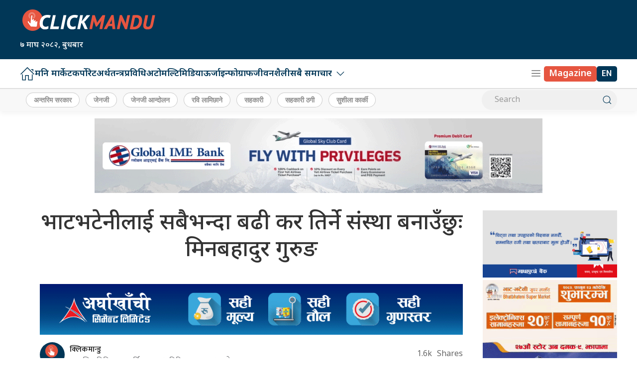

--- FILE ---
content_type: text/html; charset=UTF-8
request_url: https://clickmandu.com/2021/10/172146.html
body_size: 18211
content:
<!DOCTYPE html>
<html lang="en">

<head>
    <!-- Required meta tags -->
    <meta charset="utf-8">
    <meta property="fb:pages" content="737640319702735" />
    <meta name="viewport" content="width=device-width, initial-scale=1, shrink-to-fit=no">
    <meta name="description" content="Nepal's oldest leading online portal" />
    <meta name="twitter:card" content="summary_large_image" />
    <title>
        भाटभटेनीलाई सबैभन्दा बढी कर तिर्ने संस्था बनाउँछुः मिनबहादुर गुरुङ &laquo;         Clickmandu    </title>
    <meta name='robots' content='max-image-preview:large' />
	<style>img:is([sizes="auto" i], [sizes^="auto," i]) { contain-intrinsic-size: 3000px 1500px }</style>
	<link rel='dns-prefetch' href='//ajax.googleapis.com' />
<link rel='dns-prefetch' href='//stats.wp.com' />
<link rel='dns-prefetch' href='//fonts.googleapis.com' />
<link rel="alternate" type="application/rss+xml" title="Clickmandu &raquo; भाटभटेनीलाई सबैभन्दा बढी कर तिर्ने संस्था बनाउँछुः मिनबहादुर गुरुङ Comments Feed" href="https://clickmandu.com/2021/10/172146.html/feed" />
<meta property="fb:admins" content="changingmission"/><meta property="fb:app_id" content="1774296949456204"><meta property="og:title" content="भाटभटेनीलाई सबैभन्दा बढी कर तिर्ने संस्था बनाउँछुः मिनबहादुर गुरुङ"/><meta property="og:type" content="article"/><meta property="og:description" content="काठमाडौं । भाटभटेनी सुपरमार्केटलाई देशकै सबैभन्दा बढी कर तिर्ने संस्था बनाउने सञ्चालक मिनबहादुर गुरुङले बताएका छन् । बिहीबार नक्सालस्थित भाटभटेनी सुपरमार्केटको प्रांगणमा आयोजित क्यूआर कोड स्क्यान शुरुवातको कार्यक्रममा बोल्दै गुरुङले आफ्नो लक्ष्य भाटभटेनीलाई सबैभन्दा बढी कर तिर्ने संस्था बनाउनु रहेको बताए । ‘मेरो लक्ष्य सबैभन्दा कर तिर्ने र सबैभन्दा धेरै रोजगारी सिर्जना गर्ने संस्था बनाउनु [&hellip;]"/><meta property="og:url" content="https://clickmandu.com/2021/10/172146.html"/><meta property="og:site_name" content="Clickmandu"/><meta property="og:image" content="https://clickmandu.com/wp-content/uploads/2021/10/min-bahadur-gurung.jpg"/><script type="text/javascript">
/* <![CDATA[ */
window._wpemojiSettings = {"baseUrl":"https:\/\/s.w.org\/images\/core\/emoji\/16.0.1\/72x72\/","ext":".png","svgUrl":"https:\/\/s.w.org\/images\/core\/emoji\/16.0.1\/svg\/","svgExt":".svg","source":{"concatemoji":"https:\/\/clickmandu.com\/wp-includes\/js\/wp-emoji-release.min.js?ver=6.8.3"}};
/*! This file is auto-generated */
!function(s,n){var o,i,e;function c(e){try{var t={supportTests:e,timestamp:(new Date).valueOf()};sessionStorage.setItem(o,JSON.stringify(t))}catch(e){}}function p(e,t,n){e.clearRect(0,0,e.canvas.width,e.canvas.height),e.fillText(t,0,0);var t=new Uint32Array(e.getImageData(0,0,e.canvas.width,e.canvas.height).data),a=(e.clearRect(0,0,e.canvas.width,e.canvas.height),e.fillText(n,0,0),new Uint32Array(e.getImageData(0,0,e.canvas.width,e.canvas.height).data));return t.every(function(e,t){return e===a[t]})}function u(e,t){e.clearRect(0,0,e.canvas.width,e.canvas.height),e.fillText(t,0,0);for(var n=e.getImageData(16,16,1,1),a=0;a<n.data.length;a++)if(0!==n.data[a])return!1;return!0}function f(e,t,n,a){switch(t){case"flag":return n(e,"\ud83c\udff3\ufe0f\u200d\u26a7\ufe0f","\ud83c\udff3\ufe0f\u200b\u26a7\ufe0f")?!1:!n(e,"\ud83c\udde8\ud83c\uddf6","\ud83c\udde8\u200b\ud83c\uddf6")&&!n(e,"\ud83c\udff4\udb40\udc67\udb40\udc62\udb40\udc65\udb40\udc6e\udb40\udc67\udb40\udc7f","\ud83c\udff4\u200b\udb40\udc67\u200b\udb40\udc62\u200b\udb40\udc65\u200b\udb40\udc6e\u200b\udb40\udc67\u200b\udb40\udc7f");case"emoji":return!a(e,"\ud83e\udedf")}return!1}function g(e,t,n,a){var r="undefined"!=typeof WorkerGlobalScope&&self instanceof WorkerGlobalScope?new OffscreenCanvas(300,150):s.createElement("canvas"),o=r.getContext("2d",{willReadFrequently:!0}),i=(o.textBaseline="top",o.font="600 32px Arial",{});return e.forEach(function(e){i[e]=t(o,e,n,a)}),i}function t(e){var t=s.createElement("script");t.src=e,t.defer=!0,s.head.appendChild(t)}"undefined"!=typeof Promise&&(o="wpEmojiSettingsSupports",i=["flag","emoji"],n.supports={everything:!0,everythingExceptFlag:!0},e=new Promise(function(e){s.addEventListener("DOMContentLoaded",e,{once:!0})}),new Promise(function(t){var n=function(){try{var e=JSON.parse(sessionStorage.getItem(o));if("object"==typeof e&&"number"==typeof e.timestamp&&(new Date).valueOf()<e.timestamp+604800&&"object"==typeof e.supportTests)return e.supportTests}catch(e){}return null}();if(!n){if("undefined"!=typeof Worker&&"undefined"!=typeof OffscreenCanvas&&"undefined"!=typeof URL&&URL.createObjectURL&&"undefined"!=typeof Blob)try{var e="postMessage("+g.toString()+"("+[JSON.stringify(i),f.toString(),p.toString(),u.toString()].join(",")+"));",a=new Blob([e],{type:"text/javascript"}),r=new Worker(URL.createObjectURL(a),{name:"wpTestEmojiSupports"});return void(r.onmessage=function(e){c(n=e.data),r.terminate(),t(n)})}catch(e){}c(n=g(i,f,p,u))}t(n)}).then(function(e){for(var t in e)n.supports[t]=e[t],n.supports.everything=n.supports.everything&&n.supports[t],"flag"!==t&&(n.supports.everythingExceptFlag=n.supports.everythingExceptFlag&&n.supports[t]);n.supports.everythingExceptFlag=n.supports.everythingExceptFlag&&!n.supports.flag,n.DOMReady=!1,n.readyCallback=function(){n.DOMReady=!0}}).then(function(){return e}).then(function(){var e;n.supports.everything||(n.readyCallback(),(e=n.source||{}).concatemoji?t(e.concatemoji):e.wpemoji&&e.twemoji&&(t(e.twemoji),t(e.wpemoji)))}))}((window,document),window._wpemojiSettings);
/* ]]> */
</script>
<style id='wp-emoji-styles-inline-css' type='text/css'>

	img.wp-smiley, img.emoji {
		display: inline !important;
		border: none !important;
		box-shadow: none !important;
		height: 1em !important;
		width: 1em !important;
		margin: 0 0.07em !important;
		vertical-align: -0.1em !important;
		background: none !important;
		padding: 0 !important;
	}
</style>
<link rel='stylesheet' id='wp-block-library-css' href='https://clickmandu.com/wp-includes/css/dist/block-library/style.min.css?ver=6.8.3' type='text/css' media='all' />
<style id='classic-theme-styles-inline-css' type='text/css'>
/*! This file is auto-generated */
.wp-block-button__link{color:#fff;background-color:#32373c;border-radius:9999px;box-shadow:none;text-decoration:none;padding:calc(.667em + 2px) calc(1.333em + 2px);font-size:1.125em}.wp-block-file__button{background:#32373c;color:#fff;text-decoration:none}
</style>
<style id='co-authors-plus-coauthors-style-inline-css' type='text/css'>
.wp-block-co-authors-plus-coauthors.is-layout-flow [class*=wp-block-co-authors-plus]{display:inline}

</style>
<style id='co-authors-plus-avatar-style-inline-css' type='text/css'>
.wp-block-co-authors-plus-avatar :where(img){height:auto;max-width:100%;vertical-align:bottom}.wp-block-co-authors-plus-coauthors.is-layout-flow .wp-block-co-authors-plus-avatar :where(img){vertical-align:middle}.wp-block-co-authors-plus-avatar:is(.alignleft,.alignright){display:table}.wp-block-co-authors-plus-avatar.aligncenter{display:table;margin-inline:auto}

</style>
<style id='co-authors-plus-image-style-inline-css' type='text/css'>
.wp-block-co-authors-plus-image{margin-bottom:0}.wp-block-co-authors-plus-image :where(img){height:auto;max-width:100%;vertical-align:bottom}.wp-block-co-authors-plus-coauthors.is-layout-flow .wp-block-co-authors-plus-image :where(img){vertical-align:middle}.wp-block-co-authors-plus-image:is(.alignfull,.alignwide) :where(img){width:100%}.wp-block-co-authors-plus-image:is(.alignleft,.alignright){display:table}.wp-block-co-authors-plus-image.aligncenter{display:table;margin-inline:auto}

</style>
<style id='global-styles-inline-css' type='text/css'>
:root{--wp--preset--aspect-ratio--square: 1;--wp--preset--aspect-ratio--4-3: 4/3;--wp--preset--aspect-ratio--3-4: 3/4;--wp--preset--aspect-ratio--3-2: 3/2;--wp--preset--aspect-ratio--2-3: 2/3;--wp--preset--aspect-ratio--16-9: 16/9;--wp--preset--aspect-ratio--9-16: 9/16;--wp--preset--color--black: #000000;--wp--preset--color--cyan-bluish-gray: #abb8c3;--wp--preset--color--white: #ffffff;--wp--preset--color--pale-pink: #f78da7;--wp--preset--color--vivid-red: #cf2e2e;--wp--preset--color--luminous-vivid-orange: #ff6900;--wp--preset--color--luminous-vivid-amber: #fcb900;--wp--preset--color--light-green-cyan: #7bdcb5;--wp--preset--color--vivid-green-cyan: #00d084;--wp--preset--color--pale-cyan-blue: #8ed1fc;--wp--preset--color--vivid-cyan-blue: #0693e3;--wp--preset--color--vivid-purple: #9b51e0;--wp--preset--gradient--vivid-cyan-blue-to-vivid-purple: linear-gradient(135deg,rgba(6,147,227,1) 0%,rgb(155,81,224) 100%);--wp--preset--gradient--light-green-cyan-to-vivid-green-cyan: linear-gradient(135deg,rgb(122,220,180) 0%,rgb(0,208,130) 100%);--wp--preset--gradient--luminous-vivid-amber-to-luminous-vivid-orange: linear-gradient(135deg,rgba(252,185,0,1) 0%,rgba(255,105,0,1) 100%);--wp--preset--gradient--luminous-vivid-orange-to-vivid-red: linear-gradient(135deg,rgba(255,105,0,1) 0%,rgb(207,46,46) 100%);--wp--preset--gradient--very-light-gray-to-cyan-bluish-gray: linear-gradient(135deg,rgb(238,238,238) 0%,rgb(169,184,195) 100%);--wp--preset--gradient--cool-to-warm-spectrum: linear-gradient(135deg,rgb(74,234,220) 0%,rgb(151,120,209) 20%,rgb(207,42,186) 40%,rgb(238,44,130) 60%,rgb(251,105,98) 80%,rgb(254,248,76) 100%);--wp--preset--gradient--blush-light-purple: linear-gradient(135deg,rgb(255,206,236) 0%,rgb(152,150,240) 100%);--wp--preset--gradient--blush-bordeaux: linear-gradient(135deg,rgb(254,205,165) 0%,rgb(254,45,45) 50%,rgb(107,0,62) 100%);--wp--preset--gradient--luminous-dusk: linear-gradient(135deg,rgb(255,203,112) 0%,rgb(199,81,192) 50%,rgb(65,88,208) 100%);--wp--preset--gradient--pale-ocean: linear-gradient(135deg,rgb(255,245,203) 0%,rgb(182,227,212) 50%,rgb(51,167,181) 100%);--wp--preset--gradient--electric-grass: linear-gradient(135deg,rgb(202,248,128) 0%,rgb(113,206,126) 100%);--wp--preset--gradient--midnight: linear-gradient(135deg,rgb(2,3,129) 0%,rgb(40,116,252) 100%);--wp--preset--font-size--small: 13px;--wp--preset--font-size--medium: 20px;--wp--preset--font-size--large: 36px;--wp--preset--font-size--x-large: 42px;--wp--preset--spacing--20: 0.44rem;--wp--preset--spacing--30: 0.67rem;--wp--preset--spacing--40: 1rem;--wp--preset--spacing--50: 1.5rem;--wp--preset--spacing--60: 2.25rem;--wp--preset--spacing--70: 3.38rem;--wp--preset--spacing--80: 5.06rem;--wp--preset--shadow--natural: 6px 6px 9px rgba(0, 0, 0, 0.2);--wp--preset--shadow--deep: 12px 12px 50px rgba(0, 0, 0, 0.4);--wp--preset--shadow--sharp: 6px 6px 0px rgba(0, 0, 0, 0.2);--wp--preset--shadow--outlined: 6px 6px 0px -3px rgba(255, 255, 255, 1), 6px 6px rgba(0, 0, 0, 1);--wp--preset--shadow--crisp: 6px 6px 0px rgba(0, 0, 0, 1);}:where(.is-layout-flex){gap: 0.5em;}:where(.is-layout-grid){gap: 0.5em;}body .is-layout-flex{display: flex;}.is-layout-flex{flex-wrap: wrap;align-items: center;}.is-layout-flex > :is(*, div){margin: 0;}body .is-layout-grid{display: grid;}.is-layout-grid > :is(*, div){margin: 0;}:where(.wp-block-columns.is-layout-flex){gap: 2em;}:where(.wp-block-columns.is-layout-grid){gap: 2em;}:where(.wp-block-post-template.is-layout-flex){gap: 1.25em;}:where(.wp-block-post-template.is-layout-grid){gap: 1.25em;}.has-black-color{color: var(--wp--preset--color--black) !important;}.has-cyan-bluish-gray-color{color: var(--wp--preset--color--cyan-bluish-gray) !important;}.has-white-color{color: var(--wp--preset--color--white) !important;}.has-pale-pink-color{color: var(--wp--preset--color--pale-pink) !important;}.has-vivid-red-color{color: var(--wp--preset--color--vivid-red) !important;}.has-luminous-vivid-orange-color{color: var(--wp--preset--color--luminous-vivid-orange) !important;}.has-luminous-vivid-amber-color{color: var(--wp--preset--color--luminous-vivid-amber) !important;}.has-light-green-cyan-color{color: var(--wp--preset--color--light-green-cyan) !important;}.has-vivid-green-cyan-color{color: var(--wp--preset--color--vivid-green-cyan) !important;}.has-pale-cyan-blue-color{color: var(--wp--preset--color--pale-cyan-blue) !important;}.has-vivid-cyan-blue-color{color: var(--wp--preset--color--vivid-cyan-blue) !important;}.has-vivid-purple-color{color: var(--wp--preset--color--vivid-purple) !important;}.has-black-background-color{background-color: var(--wp--preset--color--black) !important;}.has-cyan-bluish-gray-background-color{background-color: var(--wp--preset--color--cyan-bluish-gray) !important;}.has-white-background-color{background-color: var(--wp--preset--color--white) !important;}.has-pale-pink-background-color{background-color: var(--wp--preset--color--pale-pink) !important;}.has-vivid-red-background-color{background-color: var(--wp--preset--color--vivid-red) !important;}.has-luminous-vivid-orange-background-color{background-color: var(--wp--preset--color--luminous-vivid-orange) !important;}.has-luminous-vivid-amber-background-color{background-color: var(--wp--preset--color--luminous-vivid-amber) !important;}.has-light-green-cyan-background-color{background-color: var(--wp--preset--color--light-green-cyan) !important;}.has-vivid-green-cyan-background-color{background-color: var(--wp--preset--color--vivid-green-cyan) !important;}.has-pale-cyan-blue-background-color{background-color: var(--wp--preset--color--pale-cyan-blue) !important;}.has-vivid-cyan-blue-background-color{background-color: var(--wp--preset--color--vivid-cyan-blue) !important;}.has-vivid-purple-background-color{background-color: var(--wp--preset--color--vivid-purple) !important;}.has-black-border-color{border-color: var(--wp--preset--color--black) !important;}.has-cyan-bluish-gray-border-color{border-color: var(--wp--preset--color--cyan-bluish-gray) !important;}.has-white-border-color{border-color: var(--wp--preset--color--white) !important;}.has-pale-pink-border-color{border-color: var(--wp--preset--color--pale-pink) !important;}.has-vivid-red-border-color{border-color: var(--wp--preset--color--vivid-red) !important;}.has-luminous-vivid-orange-border-color{border-color: var(--wp--preset--color--luminous-vivid-orange) !important;}.has-luminous-vivid-amber-border-color{border-color: var(--wp--preset--color--luminous-vivid-amber) !important;}.has-light-green-cyan-border-color{border-color: var(--wp--preset--color--light-green-cyan) !important;}.has-vivid-green-cyan-border-color{border-color: var(--wp--preset--color--vivid-green-cyan) !important;}.has-pale-cyan-blue-border-color{border-color: var(--wp--preset--color--pale-cyan-blue) !important;}.has-vivid-cyan-blue-border-color{border-color: var(--wp--preset--color--vivid-cyan-blue) !important;}.has-vivid-purple-border-color{border-color: var(--wp--preset--color--vivid-purple) !important;}.has-vivid-cyan-blue-to-vivid-purple-gradient-background{background: var(--wp--preset--gradient--vivid-cyan-blue-to-vivid-purple) !important;}.has-light-green-cyan-to-vivid-green-cyan-gradient-background{background: var(--wp--preset--gradient--light-green-cyan-to-vivid-green-cyan) !important;}.has-luminous-vivid-amber-to-luminous-vivid-orange-gradient-background{background: var(--wp--preset--gradient--luminous-vivid-amber-to-luminous-vivid-orange) !important;}.has-luminous-vivid-orange-to-vivid-red-gradient-background{background: var(--wp--preset--gradient--luminous-vivid-orange-to-vivid-red) !important;}.has-very-light-gray-to-cyan-bluish-gray-gradient-background{background: var(--wp--preset--gradient--very-light-gray-to-cyan-bluish-gray) !important;}.has-cool-to-warm-spectrum-gradient-background{background: var(--wp--preset--gradient--cool-to-warm-spectrum) !important;}.has-blush-light-purple-gradient-background{background: var(--wp--preset--gradient--blush-light-purple) !important;}.has-blush-bordeaux-gradient-background{background: var(--wp--preset--gradient--blush-bordeaux) !important;}.has-luminous-dusk-gradient-background{background: var(--wp--preset--gradient--luminous-dusk) !important;}.has-pale-ocean-gradient-background{background: var(--wp--preset--gradient--pale-ocean) !important;}.has-electric-grass-gradient-background{background: var(--wp--preset--gradient--electric-grass) !important;}.has-midnight-gradient-background{background: var(--wp--preset--gradient--midnight) !important;}.has-small-font-size{font-size: var(--wp--preset--font-size--small) !important;}.has-medium-font-size{font-size: var(--wp--preset--font-size--medium) !important;}.has-large-font-size{font-size: var(--wp--preset--font-size--large) !important;}.has-x-large-font-size{font-size: var(--wp--preset--font-size--x-large) !important;}
:where(.wp-block-post-template.is-layout-flex){gap: 1.25em;}:where(.wp-block-post-template.is-layout-grid){gap: 1.25em;}
:where(.wp-block-columns.is-layout-flex){gap: 2em;}:where(.wp-block-columns.is-layout-grid){gap: 2em;}
:root :where(.wp-block-pullquote){font-size: 1.5em;line-height: 1.6;}
</style>
<link rel='stylesheet' id='uikit-css-css' href='https://clickmandu.com/wp-content/themes/clickmanduah/css/uikit.min.css?ver=6.8.3' type='text/css' media='all' />
<link rel='stylesheet' id='base-style-css' href='https://clickmandu.com/wp-content/themes/clickmanduah/css/base.css?ver=6.8.3' type='text/css' media='all' />
<link rel='stylesheet' id='google-Mukta-css' href='https://fonts.googleapis.com/css?family=Mukta%3A400%2C500%2C600%2C700&#038;subset=devanagari&#038;ver=6.8.3' type='text/css' media='all' />
<link rel='stylesheet' id='google-noto-css' href='https://fonts.googleapis.com/css2?family=Noto+Sans+Devanagari%3Awght%40300%3B400%3B500%3B600%3B700%3B800&#038;display=swap&#038;ver=6.8.3' type='text/css' media='all' />
<link rel='stylesheet' id='appharu-style-css' href='https://clickmandu.com/wp-content/themes/clickmanduah/style.css?ver=56.532.52.5' type='text/css' media='all' />
<style id='akismet-widget-style-inline-css' type='text/css'>

			.a-stats {
				--akismet-color-mid-green: #357b49;
				--akismet-color-white: #fff;
				--akismet-color-light-grey: #f6f7f7;

				max-width: 350px;
				width: auto;
			}

			.a-stats * {
				all: unset;
				box-sizing: border-box;
			}

			.a-stats strong {
				font-weight: 600;
			}

			.a-stats a.a-stats__link,
			.a-stats a.a-stats__link:visited,
			.a-stats a.a-stats__link:active {
				background: var(--akismet-color-mid-green);
				border: none;
				box-shadow: none;
				border-radius: 8px;
				color: var(--akismet-color-white);
				cursor: pointer;
				display: block;
				font-family: -apple-system, BlinkMacSystemFont, 'Segoe UI', 'Roboto', 'Oxygen-Sans', 'Ubuntu', 'Cantarell', 'Helvetica Neue', sans-serif;
				font-weight: 500;
				padding: 12px;
				text-align: center;
				text-decoration: none;
				transition: all 0.2s ease;
			}

			/* Extra specificity to deal with TwentyTwentyOne focus style */
			.widget .a-stats a.a-stats__link:focus {
				background: var(--akismet-color-mid-green);
				color: var(--akismet-color-white);
				text-decoration: none;
			}

			.a-stats a.a-stats__link:hover {
				filter: brightness(110%);
				box-shadow: 0 4px 12px rgba(0, 0, 0, 0.06), 0 0 2px rgba(0, 0, 0, 0.16);
			}

			.a-stats .count {
				color: var(--akismet-color-white);
				display: block;
				font-size: 1.5em;
				line-height: 1.4;
				padding: 0 13px;
				white-space: nowrap;
			}
		
</style>
<link rel='stylesheet' id='jetpack-carousel-swiper-css-css' href='https://clickmandu.com/wp-content/plugins/jetpack/modules/carousel/swiper-bundle.css?ver=14.6' type='text/css' media='all' />
<link rel='stylesheet' id='jetpack-carousel-css' href='https://clickmandu.com/wp-content/plugins/jetpack/modules/carousel/jetpack-carousel.css?ver=14.6' type='text/css' media='all' />
<link rel="https://api.w.org/" href="https://clickmandu.com/wp-json/" /><link rel="alternate" title="JSON" type="application/json" href="https://clickmandu.com/wp-json/wp/v2/posts/172146" /><link rel="EditURI" type="application/rsd+xml" title="RSD" href="https://clickmandu.com/xmlrpc.php?rsd" />
<meta name="generator" content="WordPress 6.8.3" />
<link rel="canonical" href="https://clickmandu.com/2021/10/172146.html" />
<link rel='shortlink' href='https://clickmandu.com/?p=172146' />
<link rel="alternate" title="oEmbed (JSON)" type="application/json+oembed" href="https://clickmandu.com/wp-json/oembed/1.0/embed?url=https%3A%2F%2Fclickmandu.com%2F2021%2F10%2F172146.html" />
<link rel="alternate" title="oEmbed (XML)" type="text/xml+oembed" href="https://clickmandu.com/wp-json/oembed/1.0/embed?url=https%3A%2F%2Fclickmandu.com%2F2021%2F10%2F172146.html&#038;format=xml" />
	<style>img#wpstats{display:none}</style>
		<link rel="icon" href="https://clickmandu.com/wp-content/uploads/2022/05/cropped-clickmandu-logo-32x32.jpg" sizes="32x32" />
<link rel="icon" href="https://clickmandu.com/wp-content/uploads/2022/05/cropped-clickmandu-logo-192x192.jpg" sizes="192x192" />
<link rel="apple-touch-icon" href="https://clickmandu.com/wp-content/uploads/2022/05/cropped-clickmandu-logo-180x180.jpg" />
<meta name="msapplication-TileImage" content="https://clickmandu.com/wp-content/uploads/2022/05/cropped-clickmandu-logo-270x270.jpg" />
    <script src="https://cdn.jsdelivr.net/npm/uikit@3.22.4/dist/js/uikit.min.js"></script>
<!-- <script src="/js/uikit.min.js"></script> -->

    <!-- Google tag (gtag.js) -->
    
    <script async src="https://www.googletagmanager.com/gtag/js?id=G-JEZ5RLBP9Z"></script>
    <script>
        window.dataLayer = window.dataLayer || [];

        function gtag() {
            dataLayer.push(arguments);
        }
        gtag('js', new Date());

        gtag('config', 'G-JEZ5RLBP9Z');
    </script>
</head>

<body>
    <div id="fb-root"></div>
    <script>
    (function (d, s, id) {
      var js, fjs = d.getElementsByTagName(s)[0];
      if (d.getElementById(id)) return;
      js = d.createElement(s);
      js.id = id;
      js.src = "//connect.facebook.net/en_US/sdk.js#xfbml=1&version=v2.10&appId=401514826619301";
      fjs.parentNode.insertBefore(js, fjs);
    }(document, 'script', 'facebook-jssdk'));
  </script>
    <div class="uk-card ">
        <div class="uk-container">
                    </div>

                    <nav class="top-nav">
                            <div class="ah-logo-section">
                    <div class="uk-container">
                        <div uk-grid class="uk-grid-small uk-flex-middle">
                            <div class="uk-width-1-3@m uk-width-expand">
                                <div class="ah-header-logo">
                                    <a href="/"><img src="https://clickmandu.com/wp-content/themes/clickmanduah/img/click_logo.png" alt="Logo" class="ah-khb-logo"></a>
                                    <span class="nepali-ah-date">&#2413; माघ &#2408;&#2406;&#2414;&#2408;, बुधबार</span>
                                </div>
                                
                            </div>
                            <div class="uk-width-expand@m uk-width-1-6">
                                                            </div>
                        </div>
                    </div>
                </div>
                
                
                <div class="np-border" uk-sticky="uk-sticky" style="z-index: 990;">
                    <div class="uk-container">
                        <nav class="uk-navbar uk-position-relative nav-edit" uk-navbar>
    <div class="uk-navbar-left uk-hidden@m">
        <ul class="uk-navbar-nav menu-icon icon-nav">
            <li>
                <a href="/"><span class="ah-brand-menu" uk-icon="icon: home; ratio: 1.1"></span></a>
            </li>
            <li class="ek-brand" uk-scrollspy="cls: uk-animation-slide-left;">
                <a href="/"><img src="https://clickmandu.com/wp-content/themes/clickmanduah/img/click_logo.png" alt="Logo"></a>
            </li>
        </ul>
    </div>
    <div class="uk-navbar-left uk-visible@m">
        <ul class="uk-navbar-nav navigation-bar uk-grid-collapse" uk-grid>
            <li> <a href="/"><span uk-icon="icon: home; ratio: 1.5"></span> </a> </li>
            <li><a href="/?cat=58">मनि मार्केट</a></li>
            <li><a href="/?cat=69">कर्पोरेट</a></li>
            <li> <a href="/?cat=59">अर्थतन्त्र</a> </li>
            <li> <a href="/?cat=3">प्रविधि</a> </li>
            <li><a href="/?cat=37">अटो</a></li>
            <li><a href="/?cat=34">मल्टिमिडिया</a></li>
            <li><a href="/?cat=5">ऊर्जा</a></li>
            <li> <a href="/?cat=198">इन्फोग्राफ</a> </li>
            <li> <a href="/?cat=36">जीवनशैली</a> </li>
            <li>
            <a href="/">सबै समाचार<span uk-icon="icon: chevron-down; ratio: 1.2"  class="dropdown-icon" ></span></a>
                <div class="uk-navbar-dropdown dropdown-list ah-drop-icon">
                    <ul class="uk-nav uk-navbar-dropdown-nav side-nav">
                        <li><a href="/?cat=199">इन्फोग्राफ</a></li>
                        <li><a href="/?cat=73">उत्पादन</a></li>
                        <li><a href="/?cat=75">उद्यम</a></li>
                        <li><a href="/?cat=74">ब्यापार</a></li>
                        <li><a href="/?cat=9">क्लिक टक</a></li>
                        <li><a href="/?cat=1">जगेडा</a></li>
                        <li><a href="/?cat=36">जीवनशैली</a></li>
                        <li><a href="/?cat=2">टिप्स</a></li>
                        <li><a href="/?cat=4">टेलिकम</a></li>
                        <li><a href="/?cat=79">देश</a></li>
                        <li><a href="/?cat=197">प्रदेश</a></li>
                        <li><a href="/?cat=4">प्रविधि</a></li>
                        <li><a href="/?cat=38">फिचर</a></li>
                        <li><a href="/?cat=28">स्टोरी हाइलाइट</a></li>
                        <li><a href="/?cat=30">मुलुक</a></li>
                       </ul>
                </div>
            </li>
        </ul>
    </div>
    <div class="uk-navbar-right">
        <ul class="uk-navbar-nav menu-icon icon-nav">
            <li class="uk-hidden@m"> <a class="for-font" href="https://english.clickmandu.com/" target="_blank"><span class="magazine-ah">EN</span></a> </li>
            <li><a href="#" class="ah-menu-icon" uk-toggle="target: #offcanvas-nav"><span uk-icon="icon: menu; ratio: 1.1" class="ah-brand-menu"></span></a></li>
            <li class="uk-visible@m"> <a class="for-font" href="https://magazine.clickmandu.com/" target="_blank"><span class="magazine-ah">Magazine</span> </a> </li>
			<li class="uk-visible@m"> <a class="for-font" href="https://english.clickmandu.com/" target="_blank"><span class="nepali-ah-link">EN</span></a> </li>
        </ul>
    </div>
</nav>
<div id="modal-search" class="uk-flex-top  search-model-item" uk-modal>
    <div class="uk-modal-dialog uk-modal-body search-model uk-margin-auto-vertical ek-search">
        <div class="uk-flex uk-flex-center uk-flex-between@m uk-margin-small-bottom">
            <h2 class="uk-modal-title search-title">क्लिकमान्डु<span class="ek-search-title">सर्च गर्नुहोस्</span>
            </h2>
            <button class="uk-modal-close-default close-icon ah-close" type="button" uk-close></button>
        </div>
        <form action="/" class="uk-search uk-search-navbar uk-width-1-1" method="get">
            <div class="uk-child-width-1-2@m uk-text-center uk-grid-small" uk-grid>
                <div class="uk-child-width-1-2@m uk-text-center uk-grid-small" uk-grid>
                    <div>
                        <input class="uk-input" name="form" type="date" data-uk-datepicker placeholder="from"
                            value="">
                    </div>
                    <div>
                        <input class="uk-input" name="to" type="date" data-uk-datepicker placeholder="to"
                            value="">
                    </div>
                </div>
                <div class="uk-position-relative">
                    <input class="uk-search-input search-box" name="s" id="s" type="search" placeholder="Search"
                        value="">
                    <button type="submit" class="uk-search-icon-flip icon-search" uk-search-icon></button>
                </div>
            </div>
        </form>
    </div>
</div>                    </div>
                </div>
                <nav class="uk-navbar-container nepalpen-tag uk-card-default">
                    <div class="uk-container">
                        <div uk-navbar class="uk-flex-between">
                            <div class="uk-navbar-left">
                                <ul class="uk-navbar-nav">
                                      <li class="uk-flex tag-h">

                                        <!-- <a  target="_blank" href="https://invite.viber.com/?g2=AQA3cPrVmq1nolVFDXF%2BaVW7oWOmDekO35Gl8HLcKYRYyup1sxsEmSQyVIQBEICG&lang=en" class="tag-cloud-link tag-link-335 tag-link-position-4">क्लिकमान्डुको समाचार अपडेट प्राप्त गर्न यहाँ क्लिक गर्नुहोस्</a> -->

                                                                                <a href="https://clickmandu.com/tag/%e0%a4%85%e0%a4%a8%e0%a5%8d%e0%a4%a4%e0%a4%b0%e0%a4%bf%e0%a4%ae-%e0%a4%b8%e0%a4%b0%e0%a4%95%e0%a4%be%e0%a4%b0" class="tag-cloud-link tag-link-540 tag-link-position-1" style="font-size: 13pt;">अन्तरिम सरकार</a>
<a href="https://clickmandu.com/tag/%e0%a4%9c%e0%a5%87%e0%a4%a8%e0%a4%9c%e0%a5%80" class="tag-cloud-link tag-link-539 tag-link-position-2" style="font-size: 13pt;">जेनजी</a>
<a href="https://clickmandu.com/tag/%e0%a4%9c%e0%a5%87%e0%a4%a8%e0%a4%9c%e0%a5%80-%e0%a4%86%e0%a4%a8%e0%a5%8d%e0%a4%a6%e0%a5%8b%e0%a4%b2%e0%a4%a8" class="tag-cloud-link tag-link-544 tag-link-position-3" style="font-size: 13pt;">जेनजी आन्दोलन</a>
<a href="https://clickmandu.com/tag/%e0%a4%b0%e0%a4%b5%e0%a4%bf-%e0%a4%b2%e0%a4%be%e0%a4%ae%e0%a4%bf%e0%a4%9b%e0%a4%be%e0%a4%a8%e0%a5%87" class="tag-cloud-link tag-link-335 tag-link-position-4" style="font-size: 13pt;">रवि लामिछाने</a>
<a href="https://clickmandu.com/tag/%e0%a4%b8%e0%a4%b9%e0%a4%95%e0%a4%be%e0%a4%b0%e0%a5%80" class="tag-cloud-link tag-link-264 tag-link-position-5" style="font-size: 13pt;">सहकारी</a>
<a href="https://clickmandu.com/tag/%e0%a4%b8%e0%a4%b9%e0%a4%95%e0%a4%be%e0%a4%b0%e0%a5%80-%e0%a4%a0%e0%a4%97%e0%a5%80" class="tag-cloud-link tag-link-402 tag-link-position-6" style="font-size: 13pt;">सहकारी ठगी</a>
<a href="https://clickmandu.com/tag/%e0%a4%b8%e0%a5%81%e0%a4%b6%e0%a5%80%e0%a4%b2%e0%a4%be-%e0%a4%95%e0%a4%be%e0%a4%b0%e0%a5%8d%e0%a4%95%e0%a5%80" class="tag-cloud-link tag-link-537 tag-link-position-7" style="font-size: 13pt;">सुशीला कार्की</a>                                                                            </li>
                                </ul>
                            </div>
                            <div class="uk-flex uk-flex-center@m uk-flex-right@l ah-right-nav-header uk-visible@s">
                                <form class="uk-search uk-search-default nb-dark-mode" action="/" method="get">
                                    <input class="uk-search-input" name="s" id="s" type="search"
                                        value="" placeholder="Search"
                                        aria-label="Search">
                                    <button class="uk-search-icon-flip" uk-search-icon></button>
                                </form>
                            </div>
                        </div>
                    </div>
                </nav>
            </nav>
            <style>
                .uk-search-default .uk-search-input:focus {
                    border-color: #dddddd;
                }

                .uk-search-default .uk-search-input {
                    border: none;
                }
            </style>
            <div id="offcanvas-nav" class="uk-offcanvas" uk-offcanvas="mode: push; overlay: true">
    <div class="uk-offcanvas-bar">
        <div class="uk-section uk-padding-remove-top  uk-padding-remove-bottom">
            <div class="uk-container uk-padding-remove">
                <div class="uk-grid-match uk-child-width-1-1@m" uk-grid>
                    <div>
                        <ul class="uk-list side-nav uk-nav-default uk-nav-parent-icon" uk-nav>
                            <li> <a class="for-font" href="https://magazine.clickmandu.com/" target="_blank"><span class="magazine-ah">Magazine</span> </a> </li>
			                <li> <a class="for-font" href="https://english.clickmandu.com/" target="_blank"><span class="nepali-ah-link">English</span></a> </li>
                            <li><a href="/"><span class="uk-margin-small-right" uk-icon="home"></span>गृहपृष्‍ठ</a></li>
                            <li>
                                <a href="/?cat=2"><span class="uk-margin-small-right"  uk-icon="file-edit"></span>समाचार</a>
                            </li>
                            <li class="uk-parent">
                                <a href="/?cat=68"><span class="uk-margin-small-right"  uk-icon="file-edit"></span>कर्पोरेट<span uk-icon="icon: chevron-down; ratio: 1.2"
                                        class="dropdown-icon"></span></a>
                                <ul class="uk-nav-sub side-nav">
                                    <li><a href="/?cat=73">उत्पादन</a></li>
                                    <li><a href="/?cat=75">उद्यम</a></li>
                                    <li><a href="/?cat=69">कर्पोरेट मुख्य</a></li>
                                    <li><a href="/?cat=74"> ब्यापार</a></li>
                                    <li><a href="/?cat=71">रोजगार</a></li>
                                    <li><a href="/?cat=72"> सेवा</a></li>
                                </ul>
                            </li>
                            <li class="uk-parent">
                                <a href="/?cat=58"><span class="uk-margin-small-right"  uk-icon="file-edit"></span>मनि मार्केट<span uk-icon="icon: chevron-down; ratio: 1.2"
                                        class="dropdown-icon"></span></a>
                                <ul class="uk-nav-sub side-nav">
                                    <li><a href="/?cat=61">पूँजी बजार</a></li>
                                    <li><a href="/?cat=62">बस्तु बजार</a></li>
                                    <li><a href="/?cat=60">बिमा</a></li>
                                    <li><a href="/?cat=64"> मनि मार्केट मुख्य</a></li>
                                    <li><a href="/?cat=246">सहकारी</a></li>
                                </ul>
                            </li>
                            <li class="uk-parent">
                                <a href="/?cat=49"><span class="uk-margin-small-right"  uk-icon="file-edit"></span>अर्थतन्त्र<span uk-icon="icon: chevron-down; ratio: 1.2"
                                        class="dropdown-icon"></span></a>
                                <ul class="uk-nav-sub side-nav">
                                    <li><a href="/?cat=52">अर्थतन्त्र मुख्य</a></li>
                                    <li><a href="/?cat=57">अर्थनीति</a></li>
                                    <li><a href="/?cat=51">उद्योग</a></li>
                                    <li><a href="/?cat=56">कृषि</a></li>
                                    <li><a href="/?cat=50">पर्यटन</a></li>
                                    <li><a href="/?cat=55"> पूर्वाधार</a></li>
                                </ul>
                            </li>
                            <li> <a href="/?cat=9"><span class="uk-margin-small-right"  uk-icon="file-edit"></span>क्लिक टक</a> </li>
                            <li><a href="/?cat=37"><span class="uk-margin-small-right"  uk-icon="file-edit"></span>अटो</a></li>
                            <li><a href="/?cat=5"><span class="uk-margin-small-right"  uk-icon="file-edit"></span>ऊर्जा</a></li>
                            <li> <a href="/?cat=198"><span class="uk-margin-small-right"  uk-icon="file-edit"></span>इन्फोग्राफ</a> </li>
                            <li> <a href="/?cat=36"><span class="uk-margin-small-right"  uk-icon="file-edit"></span>जीवनशैली</a> </li>
                            <li><a href="/?cat=73"><span class="uk-margin-small-right"  uk-icon="file-edit"></span>उत्पादन</a></li>
                            <li><a href="/?cat=75"><span class="uk-margin-small-right"  uk-icon="file-edit"></span>उद्यम</a></li>
                            <li><a href="/?cat=74"><span class="uk-margin-small-right"  uk-icon="file-edit"></span>ब्यापार</a></li>
                            <li><a href="/?cat=9"><span class="uk-margin-small-right"  uk-icon="file-edit"></span>क्लिक टक</a></li>
                            <li><a href="/?cat=1"><span class="uk-margin-small-right"  uk-icon="file-edit"></span>जगेडा</a></li>
                            <li><a href="/?cat=36"><span class="uk-margin-small-right"  uk-icon="file-edit"></span>जीवनशैली</a></li>
                            <li><a href="/?cat=2"><span class="uk-margin-small-right"  uk-icon="file-edit"></span>टिप्स</a></li>
                            <li><a href="/?cat=4"><span class="uk-margin-small-right"  uk-icon="file-edit"></span>टेलिकम</a></li>
                            <li><a href="/?cat=79"><span class="uk-margin-small-right"  uk-icon="file-edit"></span>देश</a></li>
                            <li><a href="/?cat=197"><span class="uk-margin-small-right"  uk-icon="file-edit"></span>प्रदेश</a></li>
                            <li><a href="/?cat=4"><span class="uk-margin-small-right"  uk-icon="file-edit"></span>प्रविधि</a></li>
                            <li><a href="/?cat=38"><span class="uk-margin-small-right"  uk-icon="file-edit"></span>फिचर</a></li>
                            <li><a href="/?cat=28"><span class="uk-margin-small-right"  uk-icon="file-edit"></span>स्टोरी हाइलाइट</a></li>
                            <li><a href="/?cat=30"><span class="uk-margin-small-right"  uk-icon="file-edit"></span>मुलुक</a></li>
                        </ul>
                    </div>

                </div>
                <div class="uk-flex uk-flex-center@m uk-margin ah-right-nav-header uk-text-light">
                    <form class="uk-search uk-search-default nb-dark-mode" action="/" method="get">
                        <input class="uk-search-input search-box" name="s" id="s" type="search" placeholder="Search"
                            value="">
                        <button type="submit" class="uk-search-icon-flip icon-search" uk-search-icon></button>
                    </form>
                </div>
                <a href="https://x.com/clickmandu_com" target="_blank" class="uk-icon-button uk-margin-small-right"
                    uk-icon="twitter"></a>
                <a href="https://www.facebook.com/clickmandu" target="_blank"
                    class="uk-icon-button  uk-margin-small-right" uk-icon="facebook"></a>
                <a href="https://www.instagram.com/clickmandu_/" target="_blank" class="uk-icon-button  uk-margin-small-right"
                    uk-icon="instagram"></a>
                <a href="https://www.youtube.com/channel/UCUgKEJU7OCXlcjwvmp65gdg" target="_blank" class="uk-icon-button"
                    uk-icon="youtube"></a>
            </div>
        </div>
    </div>
</div>    </div>
    <div class="uk-container"><div class="uk-grid uk-grid-medium single uk-margin-medium-top" uk-grid="">
    <div class="uk-text-center uk-width-1-1">
    <section class="widget">
<figure class="wp-block-image size-full"><a href="https://www.globalimebank.com/blog/sky-club/"><img fetchpriority="high" decoding="async" width="900" height="150" src="https://clickmandu.com/wp-content/uploads/2025/12/900X150_1.gif" alt="" class="wp-image-426435" style="object-fit:cover"/></a></figure>
</section></div>

<div class="uk-grid uk-margin-remove" uk-grid="uk-grid">
    <div class="uk-width-1-2@m">
            </div>
    <div class="uk-width-1-2@m">
            </div>
</div>



<div class="uk-grid" uk-grid="uk-grid">
    <div class="uk-width-auto@m">
        <div class="sticky-item side-nav-item">
            <div class="share-icon">

                <div class="sharethis-inline-share-buttons">
                </div>
            </div>
        </div>
    </div>
    <div class="uk-width-expand@m sinlge-ah-mb">
        				<article class="uk-article uk-text-center">
						<!-- <div class="uk-visible@s">
		        <h1 class="uk-article-title single-title sticky-item"></h1>
		    </div> -->
			<div class="ah-kamana-single-title" uk-sticky="uk-sticky;offset: 61" style="z-index: 990;">
				<h1 class="uk-article-title single-title">भाटभटेनीलाई सबैभन्दा बढी कर तिर्ने संस्था बनाउँछुः मिनबहादुर गुरुङ</h1>
			</div>
					</article>
				<div class="uk-margin-small-bottom">
			<section class="widget">
<figure class="wp-block-image size-full"><a href="https://www.aclnepal.com/np/"><img decoding="async" width="1000" height="120" src="https://clickmandu.com/wp-content/uploads/2025/12/1000x120-high-quality.gif" alt="" class="wp-image-427460"/></a></figure>
</section>		</div>
				<!-- <figure class="uk-text-center"> <img src="https://clickmandu.com/wp-content/uploads/2021/10/min-bahadur-gurung-768x483.jpg">
					</figure> -->
		<article class="uk-comment mt-2">
			<header class="uk-comment-header uk-grid-medium uk-flex-middle" uk-grid="uk-grid">

				<div class="uk-width-expand">
					<div class="uk-flex-middle uk-flex">
												<div class="author-img">
														<img class="karobar-author" src="https://clickmandu.com/wp-content/uploads/2023/07/clickmandu-150x150.png" width="50"
								height="50" alt="">
													</div>
						<div class="author-date">
							<h6 class="author-name">
																<a href="/?author=24" class="ah-single-author">
									<a href="https://clickmandu.com/author/clickmandu" title="Posts by क्लिकमान्डु" class="author url fn" rel="author">क्लिकमान्डु</a>
								</a>
							</h6>
							<h6 class="post-date">
								प्रकाशित मिति : &#2407;&#2407; कार्तिक &#2408;&#2406;&#2413;&#2414;, बिहिबार 						   &nbsp;११ :
                    २८&nbsp; बजे
							</h6>
						</div>
					</div>

				</div>


				<div class="uk-width-1-4">
					<div class="uk-navbar-center reader-effect  uk-flex-right d-flex">
						<div class="total-shares">
							<div class="total-number uk-margin-small-right">
								1.6k							</div>
							<span>Shares</span>
						</div>
					</div>
				</div>
			</header>
		</article>        <hr>
        <article class="uk-card">
            <div class="uk-margin-small">
                            </div>


            <!-- <div class="grid-layout">
                <div class="uk-text-center uk-margin-small-top">
                    
                </div>
                <div> -->
            <article class="uk-card">
                <div class="uk-margin-small">
                                    </div>
                <div class="post-entry">
                    
<figure class="wp-block-image size-large"><img loading="lazy" decoding="async" width="768" height="483" data-attachment-id="172147" data-permalink="https://clickmandu.com/2021/10/172146.html/min-bahadur-gurung-2" data-orig-file="https://clickmandu.com/wp-content/uploads/2021/10/min-bahadur-gurung.jpg" data-orig-size="804,506" data-comments-opened="1" data-image-meta="{&quot;aperture&quot;:&quot;2.2&quot;,&quot;credit&quot;:&quot;&quot;,&quot;camera&quot;:&quot;iPhone 12 Pro Max&quot;,&quot;caption&quot;:&quot;&quot;,&quot;created_timestamp&quot;:&quot;1635416359&quot;,&quot;copyright&quot;:&quot;&quot;,&quot;focal_length&quot;:&quot;7.5&quot;,&quot;iso&quot;:&quot;20&quot;,&quot;shutter_speed&quot;:&quot;0.0017361111111111&quot;,&quot;title&quot;:&quot;&quot;,&quot;orientation&quot;:&quot;1&quot;}" data-image-title="min-bahadur-gurung" data-image-description="" data-image-caption="" data-medium-file="https://clickmandu.com/wp-content/uploads/2021/10/min-bahadur-gurung-400x220.jpg" data-large-file="https://clickmandu.com/wp-content/uploads/2021/10/min-bahadur-gurung-768x483.jpg" src="https://clickmandu.com/wp-content/uploads/2021/10/min-bahadur-gurung-768x483.jpg" alt="" class="wp-image-172147" srcset="https://clickmandu.com/wp-content/uploads/2021/10/min-bahadur-gurung-768x483.jpg 768w, https://clickmandu.com/wp-content/uploads/2021/10/min-bahadur-gurung.jpg 804w" sizes="auto, (max-width: 768px) 100vw, 768px" /></figure>



<p>काठमाडौं । भाटभटेनी सुपरमार्केटलाई देशकै सबैभन्दा बढी कर तिर्ने संस्था बनाउने सञ्चालक मिनबहादुर गुरुङले बताएका छन् ।</p>   



<p>बिहीबार नक्सालस्थित भाटभटेनी सुपरमार्केटको प्रांगणमा आयोजित क्यूआर कोड स्क्यान शुरुवातको कार्यक्रममा बोल्दै गुरुङले आफ्नो लक्ष्य भाटभटेनीलाई सबैभन्दा बढी कर तिर्ने संस्था बनाउनु रहेको बताए ।</p>  <div class='don-full'><section class="widget">
<figure class="wp-block-image size-full is-resized"><a href="https://www.laxmisunrise.com/"><img loading="lazy" decoding="async" data-attachment-id="430503" data-permalink="https://clickmandu.com/290-4-product-ad-gif_1100x100px" data-orig-file="https://clickmandu.com/wp-content/uploads/2026/01/290-4-Product-ad-GIF_1100x100px.gif" data-orig-size="1100,100" data-comments-opened="0" data-image-meta="{&quot;aperture&quot;:&quot;0&quot;,&quot;credit&quot;:&quot;&quot;,&quot;camera&quot;:&quot;&quot;,&quot;caption&quot;:&quot;&quot;,&quot;created_timestamp&quot;:&quot;0&quot;,&quot;copyright&quot;:&quot;&quot;,&quot;focal_length&quot;:&quot;0&quot;,&quot;iso&quot;:&quot;0&quot;,&quot;shutter_speed&quot;:&quot;0&quot;,&quot;title&quot;:&quot;&quot;,&quot;orientation&quot;:&quot;0&quot;}" data-image-title="290-4-Product-ad-GIF_1100x100px" data-image-description="" data-image-caption="" data-medium-file="https://clickmandu.com/wp-content/uploads/2026/01/290-4-Product-ad-GIF_1100x100px-400x100.gif" data-large-file="https://clickmandu.com/wp-content/uploads/2026/01/290-4-Product-ad-GIF_1100x100px-768x70.gif" width="1100" height="100" src="https://clickmandu.com/wp-content/uploads/2026/01/290-4-Product-ad-GIF_1100x100px.gif" alt="" class="wp-image-430503" style="width:1200px"/></a></figure>
</section></div> 



<p>‘मेरो लक्ष्य सबैभन्दा कर तिर्ने र सबैभन्दा धेरै रोजगारी सिर्जना गर्ने संस्था बनाउनु हो,’ उनले भने, ‘यसका लागि देशका विभिन्न स्थानमा आउलेट सञ्चालन गर्दै जाने छौं ।’</p> <div class='don-full'><section class="widget">
<figure class="wp-block-image size-full is-resized"><a href="https://www.nabilbank.com/"><img loading="lazy" decoding="async" data-attachment-id="414190" data-permalink="https://clickmandu.com/900x110-5" data-orig-file="https://clickmandu.com/wp-content/uploads/2025/09/900x110.gif" data-orig-size="900,110" data-comments-opened="0" data-image-meta="{&quot;aperture&quot;:&quot;0&quot;,&quot;credit&quot;:&quot;&quot;,&quot;camera&quot;:&quot;&quot;,&quot;caption&quot;:&quot;&quot;,&quot;created_timestamp&quot;:&quot;0&quot;,&quot;copyright&quot;:&quot;&quot;,&quot;focal_length&quot;:&quot;0&quot;,&quot;iso&quot;:&quot;0&quot;,&quot;shutter_speed&quot;:&quot;0&quot;,&quot;title&quot;:&quot;&quot;,&quot;orientation&quot;:&quot;0&quot;}" data-image-title="900&#215;110" data-image-description="" data-image-caption="" data-medium-file="https://clickmandu.com/wp-content/uploads/2025/09/900x110-400x110.gif" data-large-file="https://clickmandu.com/wp-content/uploads/2025/09/900x110-768x94.gif" width="900" height="110" src="https://clickmandu.com/wp-content/uploads/2025/09/900x110.gif" alt="" class="wp-image-414190" style="width:1100px"/></a></figure>
</section></div>  



<p>३७ वर्षअघि ३५ हजार रुपैयाँ लगानीमा शुरु भएको भाटभटेनीले हाल देशका विभिन्न स्थानमा १९ वटा आउटलेट सञ्चालन गर्दै आएको छ । पछिल्लो समयमा कम्पनीले इटहरिमा नयाँ आउटलेट सञ्चालनमा ल्याएको छ ।</p><div class='inner-square'></div>   



<figure class="wp-block-embed is-type-wp-embed is-provider-clickmandu wp-block-embed-clickmandu"><div class="wp-block-embed__wrapper">
<blockquote class="wp-embedded-content" data-secret="7sdeQLLxpM"><a href="https://clickmandu.com/2019/12/104233.html">कसरी बन्ने सफल व्यवसायी ? भाटभटेनीका प्रमुख मिनबहादुर गुरुङको टिप्स</a></blockquote><iframe loading="lazy" class="wp-embedded-content" sandbox="allow-scripts" security="restricted" style="position: absolute; clip: rect(1px, 1px, 1px, 1px);" title="&#8220;कसरी बन्ने सफल व्यवसायी ? भाटभटेनीका प्रमुख मिनबहादुर गुरुङको टिप्स&#8221; &#8212; Clickmandu" src="https://clickmandu.com/2019/12/104233.html/embed#?secret=7sdeQLLxpM" data-secret="7sdeQLLxpM" width="600" height="338" frameborder="0" marginwidth="0" marginheight="0" scrolling="no"></iframe>
</div></figure>



<p>हाल कम्पनीमा १२ लाख सक्रिय सदस्य छन् भने दैनिक औसतमा ४० हजार पटक कारोबार हुँदै आएको छ । भाटभटेनीले वार्षिक २० अर्ब रुपैयाँ बराबरको कारोबार गर्दै आएको छ । जसमा करिब ८ अर्ब रुपैयाँ विद्युतीय भुक्तानीमार्फत् हुँदै आएको छ ।</p>   



<p>गुरुङले चालु आवमा ३० अर्ब रुपैयाँको कारोबार पुर्याउने लक्ष्य लिइएको बताए ।</p>   



<p>शुरुवाती समयमा एकजना कर्मचारी राखेर कोल्ड स्टोर सञ्चालन भएको भाटभटेनी सुपरमार्केटमा हाल ६ हजारभन्दा बढी कर्मचारीले रोजगारी पाएका छन् ।</p>   
                    <div class="fb-quote"></div>

                </div>
                            </article>
            <!-- </div>
            </div> -->
                    </article>
        <div class="comment uk-card uk-card-default uk-card-body">
    <div class="cat-title uk-flex uk-flex-between uk-flex-top">
    <h2 class="uk-heading-line uk-width-expand">
        <span>
            <a > प्रतिक्रिया</a></h2>

    <a >
        <span class="uk-icon-button" uk-icon="more-vertical"></span></a>
</div>
    <div class="fb-comments" data-href="https://clickmandu.com/2021/10/172146.html" data-width="100%" data-numposts="10" data-colorscheme="light"></div>
</div>    </div>
    <div class="uk-width-1-4@m">
        <section class="widget">
<figure class="wp-block-image size-full"><img loading="lazy" decoding="async" width="300" height="150" src="https://clickmandu.com/wp-content/uploads/2025/02/300-by-150.gif" alt="" class="wp-image-371097" style="object-fit:cover"/></figure>
</section><section class="widget">
<figure class="wp-block-image size-full"><a href="https://www.facebook.com/bhatbhatenisupermarket"><img loading="lazy" decoding="async" width="300" height="300" src="https://clickmandu.com/wp-content/uploads/2025/06/Bhatbhatani.gif" alt="" class="wp-image-394629"/></a></figure>
</section><section class="widget">
<figure class="wp-block-image size-full"><a href="https://imeremit.com.np/"><img loading="lazy" decoding="async" width="300" height="200" src="https://clickmandu.com/wp-content/uploads/2025/09/300x200-2.gif" alt="" class="wp-image-413266"/></a></figure>
</section><aside class="uk-margin-small-top">

<ul uk-switcher class="uk-subnav uk-subnav-pill ah-latest-tab" >
    <li><a href="#" class="ah-news-tab"><span class="recent-tab">लोकप्रिय</span></a></li>
    <li><a href="#" class="ah-news-tab"><span class="recent-tab">भर्खरै</span></a></li>
</ul>

<div class="uk-switcher">
<div>
        
        <div class="tranding-item">
            <div class="list-item margin-s">
                <div class="uk-card uk-card-small uk-grid-collapse uk-flex-middle" uk-grid="uk-grid">
                    <div class="uk-width-auto uk-card-media-left uk-cover-container">
                        <div class="small-list custom-list">
                            <div class="list-item">
                                <h4 class="uk-text-bold trending-item uk-margin-remove">
                                    <div class="item-nunber">.</div>
                                </h4>
                            </div>
                        </div>
                    </div>
                    <div class="uk-width-expand">
                        <div class="margin-s-l uk-margin-small-right">
                            <h4 class=" uk-margin-remove">
                                <a href="https://clickmandu.com/2026/01/433298.html" class="ah">राष्ट्र बैंकले जारी गर्&#x200d;यो नयाँ एकीकृत निर्देशन: आईएमएफको दबाबपछि कर्जाको वर्गीकरणमा कडाई</a>
                            </h4>
                        </div>
                    </div>
                </div>
            </div>
        </div>
        
        <div class="tranding-item">
            <div class="list-item margin-s">
                <div class="uk-card uk-card-small uk-grid-collapse uk-flex-middle" uk-grid="uk-grid">
                    <div class="uk-width-auto uk-card-media-left uk-cover-container">
                        <div class="small-list custom-list">
                            <div class="list-item">
                                <h4 class="uk-text-bold trending-item uk-margin-remove">
                                    <div class="item-nunber">.</div>
                                </h4>
                            </div>
                        </div>
                    </div>
                    <div class="uk-width-expand">
                        <div class="margin-s-l uk-margin-small-right">
                            <h4 class=" uk-margin-remove">
                                <a href="https://clickmandu.com/2026/01/433304.html" class="ah">असोजमै बनेको थियो एसबीआई बैंक लुटपाटको योजना: मुख्य योजनाकार घरबेटीसहित ७ जना पक्राउ</a>
                            </h4>
                        </div>
                    </div>
                </div>
            </div>
        </div>
        
        <div class="tranding-item">
            <div class="list-item margin-s">
                <div class="uk-card uk-card-small uk-grid-collapse uk-flex-middle" uk-grid="uk-grid">
                    <div class="uk-width-auto uk-card-media-left uk-cover-container">
                        <div class="small-list custom-list">
                            <div class="list-item">
                                <h4 class="uk-text-bold trending-item uk-margin-remove">
                                    <div class="item-nunber">.</div>
                                </h4>
                            </div>
                        </div>
                    </div>
                    <div class="uk-width-expand">
                        <div class="margin-s-l uk-margin-small-right">
                            <h4 class=" uk-margin-remove">
                                <a href="https://clickmandu.com/2026/01/433504.html" class="ah">‘कोरियन मोडेल’को कर प्रणाली भित्र्याइँदैः हरेक कारोबारको बिल अनिवार्य, भ्याट विवरण बुझाउनु नपर्ने</a>
                            </h4>
                        </div>
                    </div>
                </div>
            </div>
        </div>
        
        <div class="tranding-item">
            <div class="list-item margin-s">
                <div class="uk-card uk-card-small uk-grid-collapse uk-flex-middle" uk-grid="uk-grid">
                    <div class="uk-width-auto uk-card-media-left uk-cover-container">
                        <div class="small-list custom-list">
                            <div class="list-item">
                                <h4 class="uk-text-bold trending-item uk-margin-remove">
                                    <div class="item-nunber">.</div>
                                </h4>
                            </div>
                        </div>
                    </div>
                    <div class="uk-width-expand">
                        <div class="margin-s-l uk-margin-small-right">
                            <h4 class=" uk-margin-remove">
                                <a href="https://clickmandu.com/2026/01/433189.html" class="ah">मन्त्रिपरिषद्को निर्णयविपरीत सञ्चारमन्त्री खरेलले दिए भण्डारीलाई कार्यकारीको जिम्मेवारी</a>
                            </h4>
                        </div>
                    </div>
                </div>
            </div>
        </div>
            </div>
    <div>
    
        <div class="tranding-item">
            <div class="list-item margin-s">
                <div class="uk-card uk-card-small uk-grid-collapse uk-flex-middle" uk-grid="uk-grid">
                    <div class="uk-width-auto uk-card-media-left uk-cover-container">
                        <div class="small-list custom-list">
                            <div class="list-item">
                                <h4 class="uk-text-bold trending-item uk-margin-remove">
                                    <div class="item-nunber">१.</div>
                                </h4>
                            </div>
                        </div>
                    </div>
                    <div class="uk-width-expand">
                        <div class="margin-s-l uk-margin-small-right">
                            <h4 class=" uk-margin-remove">
                                <a href="https://clickmandu.com/2026/01/434144.html" class="ah">'दलका चुनावी घोषणापत्रमा निजी क्षेत्रका एजेण्डालाई प्राथमिकता दिइयोस्'</a>
                            </h4>
                        </div>
                    </div>
                </div>
            </div>
        </div>
        
        <div class="tranding-item">
            <div class="list-item margin-s">
                <div class="uk-card uk-card-small uk-grid-collapse uk-flex-middle" uk-grid="uk-grid">
                    <div class="uk-width-auto uk-card-media-left uk-cover-container">
                        <div class="small-list custom-list">
                            <div class="list-item">
                                <h4 class="uk-text-bold trending-item uk-margin-remove">
                                    <div class="item-nunber">२.</div>
                                </h4>
                            </div>
                        </div>
                    </div>
                    <div class="uk-width-expand">
                        <div class="margin-s-l uk-margin-small-right">
                            <h4 class=" uk-margin-remove">
                                <a href="https://clickmandu.com/2026/01/434135.html" class="ah">भक्तपुरमा रास्वपाका खत्री र शोभा पाठकविरुद्ध उजुरी</a>
                            </h4>
                        </div>
                    </div>
                </div>
            </div>
        </div>
        
        <div class="tranding-item">
            <div class="list-item margin-s">
                <div class="uk-card uk-card-small uk-grid-collapse uk-flex-middle" uk-grid="uk-grid">
                    <div class="uk-width-auto uk-card-media-left uk-cover-container">
                        <div class="small-list custom-list">
                            <div class="list-item">
                                <h4 class="uk-text-bold trending-item uk-margin-remove">
                                    <div class="item-nunber">३.</div>
                                </h4>
                            </div>
                        </div>
                    </div>
                    <div class="uk-width-expand">
                        <div class="margin-s-l uk-margin-small-right">
                            <h4 class=" uk-margin-remove">
                                <a href="https://clickmandu.com/2026/01/434133.html" class="ah">माधव नेपालको उम्मेदवारी खारेजीको माग गर्दै उजुरी दर्ता</a>
                            </h4>
                        </div>
                    </div>
                </div>
            </div>
        </div>
        
        <div class="tranding-item">
            <div class="list-item margin-s">
                <div class="uk-card uk-card-small uk-grid-collapse uk-flex-middle" uk-grid="uk-grid">
                    <div class="uk-width-auto uk-card-media-left uk-cover-container">
                        <div class="small-list custom-list">
                            <div class="list-item">
                                <h4 class="uk-text-bold trending-item uk-margin-remove">
                                    <div class="item-nunber">४.</div>
                                </h4>
                            </div>
                        </div>
                    </div>
                    <div class="uk-width-expand">
                        <div class="margin-s-l uk-margin-small-right">
                            <h4 class=" uk-margin-remove">
                                <a href="https://clickmandu.com/2026/01/434124.html" class="ah">अमेरिकाले दुत्कारेपछि चीनसँग सम्बन्ध बढाउन खोज्दै बेलायत</a>
                            </h4>
                        </div>
                    </div>
                </div>
            </div>
        </div>
        
        <div class="tranding-item">
            <div class="list-item margin-s">
                <div class="uk-card uk-card-small uk-grid-collapse uk-flex-middle" uk-grid="uk-grid">
                    <div class="uk-width-auto uk-card-media-left uk-cover-container">
                        <div class="small-list custom-list">
                            <div class="list-item">
                                <h4 class="uk-text-bold trending-item uk-margin-remove">
                                    <div class="item-nunber">५.</div>
                                </h4>
                            </div>
                        </div>
                    </div>
                    <div class="uk-width-expand">
                        <div class="margin-s-l uk-margin-small-right">
                            <h4 class=" uk-margin-remove">
                                <a href="https://clickmandu.com/2026/01/434073.html" class="ah">फ्याब्रिक्स र बोराहरू उत्पादन गर्ने शिव शक्तिले एकै वर्ष गर्&#x200d;यो १ अर्ब १५ करोडको व्यापार</a>
                            </h4>
                        </div>
                    </div>
                </div>
            </div>
        </div>
        
        <div class="tranding-item">
            <div class="list-item margin-s">
                <div class="uk-card uk-card-small uk-grid-collapse uk-flex-middle" uk-grid="uk-grid">
                    <div class="uk-width-auto uk-card-media-left uk-cover-container">
                        <div class="small-list custom-list">
                            <div class="list-item">
                                <h4 class="uk-text-bold trending-item uk-margin-remove">
                                    <div class="item-nunber">६.</div>
                                </h4>
                            </div>
                        </div>
                    </div>
                    <div class="uk-width-expand">
                        <div class="margin-s-l uk-margin-small-right">
                            <h4 class=" uk-margin-remove">
                                <a href="https://clickmandu.com/2026/01/434117.html" class="ah">ग्रीनल्यान्डमा नेटोले सैन्य अभ्यास गर्नुपर्ने फ्रान्सका राष्ट्रपतिको भनाइ</a>
                            </h4>
                        </div>
                    </div>
                </div>
            </div>
        </div>
        
        <div class="tranding-item">
            <div class="list-item margin-s">
                <div class="uk-card uk-card-small uk-grid-collapse uk-flex-middle" uk-grid="uk-grid">
                    <div class="uk-width-auto uk-card-media-left uk-cover-container">
                        <div class="small-list custom-list">
                            <div class="list-item">
                                <h4 class="uk-text-bold trending-item uk-margin-remove">
                                    <div class="item-nunber">७.</div>
                                </h4>
                            </div>
                        </div>
                    </div>
                    <div class="uk-width-expand">
                        <div class="margin-s-l uk-margin-small-right">
                            <h4 class=" uk-margin-remove">
                                <a href="https://clickmandu.com/2026/01/434114.html" class="ah">संसद छिर्न ४ यातायात व्यवसायी चुनावी मैदानमा</a>
                            </h4>
                        </div>
                    </div>
                </div>
            </div>
        </div>
            </div>
    
</div>
</aside>
<aside>
    </aside>            </div>
</div></div>
<!-- .row -->



    </div>
<div class="footer-nav uk-margin-medium-top">
    <div class="uk-container">
        <div class="uk-child-width-1-3@s uk-grid-match uk-margin-medium-bottom  uk-light" uk-grid>
            <div>
                <div class="uk-card uk-padding-small">
                    <div class="uk-flex uk-flex-center@s ah-header-logo">
                        <div class="uk-child-width-expand uk-grid-small" uk-grid>
                            <div><a href="/"> <img src="https://clickmandu.com/wp-content/themes/clickmanduah/img/click_logo.png"
                                        style="border-radius: 5px;" alt=""></a></div>

                        </div>
                    </div>
                    <div class="footer-details uk-margin-small-top">
                        <h4 class="uk-text-lead nn-footer-title">चाणक्य मिडिया प्रा.लि.</h4>
                        <ul class="uk-list">
                            <li>कुपन्डोल, ललितपुर, नेपाल</li>
                            <li><b>अध्यक्ष तथा कार्यकारी सम्पादक</b>: पुष्प दुलाल</li>
                            <!-- <li><b>सम्पादक</b>: सिर्जना चौलागाईं</li> -->
                            <li><b>दर्ता नम्बर</b>: १४५८/०७६-७७</li>
                            <li><b>लेख रचनाको लागि</b>: <a href="/cdn-cgi/l/email-protection" class="__cf_email__" data-cfemail="610f041612020d08020a0c000f051421060c00080d4f020e0c">[email&#160;protected]</a></li>
                        </ul>
                    </div>
                </div>
            </div>
            <div>
                <div class="uk-card uk-padding-small">
                    <div class="uk-child-width-expand@s uk-child-width-1-2" uk-grid>
                        <div>
                            <div class="title-footer">
                                <p class="uk-text-lead dmncon-footer-title">सोसल मिडिया</p>
                            </div>
                            <ul class="uk-list">
                                <li>
                                    <a href="https://www.facebook.com/clickmandu"
                                        class="uk-icon-button  uk-margin-small-right" target="_blank"
                                        uk-icon="facebook"></a> <a  target="_blank" href="https://www.facebook.com/clickmandu">Facebook</a>
                                </li>
                                <li>
                                    <a href="https://x.com/clickmandu_com" target="_blank"
                                        class="uk-icon-button  uk-margin-small-right" uk-icon="twitter"></a><a  target="_blank"
                                        href="https://x.com/clickmandu_com">Twitter</a>
                                </li>
                                <li>
                                    <a href="https://www.tiktok.com/@clickmandu.com"
                                        class="uk-icon-button uk-margin-small-right" target="_blank"
                                        uk-icon="tiktok"></a><a  target="_blank" href="https://www.tiktok.com/@clickmandu.com">tiktok</a>
                                </li>
                                <li>
                                    <a href="https://www.youtube.com/channel/UCUgKEJU7OCXlcjwvmp65gdg" target="_blank"
                                        class="uk-icon-button" uk-icon="youtube"></a><a  target="_blank" href="https://www.youtube.com/channel/UCUgKEJU7OCXlcjwvmp65gdg"> Youtube</a>
                                </li>
                            </ul>
                        </div>
                        <div>
                            <div class="title-footer">
                                <p class="uk-text-lead dmncon-footer-title">विशेष शृङ्खला</p>
                            </div>
                            <ul class="uk-list">
                                <li><a href="/?cat=519" target="_blank">को र कस्तो गभर्नर ?</a></li>
                                <li><a href="/?cat=357" target="_blank">डेडिकेटड/ट्रंकलाइन</a></li>
                                <li><a href="/?cat=358" target="_blank">नाडा अटो शो</a></li>
                                <li><a href="/?cat=362" target="_blank">दशैं विशेष २०८१</a></li>
                                <li><a href="/?cat=492" target="_blank">पाथीभरा विशेष</a></li>
                            </ul>
                            <div class="title-footer">
                                <a class="uk-flex-middle uk-flex uk-flex-center"
                                    href="/team"><span class="ah-footer-title-team"> हाम्रो टिम </span></a>
                            </div>
                        </div>
                    </div>
                    <div class="uk-margin-medium-top">
                    <div class="dmncon-footer-title"><a href="/cdn-cgi/l/email-protection" class="__cf_email__" data-cfemail="2e434f5c454b5a4740496e4d42474d45434f404a5b004d4143">[email&#160;protected]</a></div>
                    <div class="dmncon-footer-title">०१-४५४३०२१</div>
                    </div>
                    

                </div>
            </div>
            <div>
                <div class="uk-card uk-padding-small">
                    <div class="uk-child-width-1-3@s uk-child-width-1-3 uk-flex-center" uk-grid>
                        <div>
                            <ul class="uk-list">
                                <li><a href="/?cat=52">अर्थतन्त्र मुख्य</a></li>
                                <li><a href="/?cat=57">अर्थनीति</a></li>
                                <li><a href="/?cat=51">उद्योग</a></li>
                                <li><a href="/?cat=56">कृषि</a></li>
                                <li><a href="/?cat=50">पर्यटन</a></li>
                                <li><a href="/?cat=55"> पूर्वाधार</a></li>
                            </ul>
                        </div>
                        <div>
                            <ul class="uk-list">
                                <li><a href="/?cat=73">उत्पादन</a></li>
                                <li><a href="/?cat=75">उद्यम</a></li>
                                <li><a href="/?cat=69">कर्पोरेट मुख्य</a></li>
                                <li><a href="/?cat=74"> ब्यापार</a></li>
                                <li><a href="/?cat=71">रोजगार</a></li>
                                <li><a href="/?cat=72"> सेवा</a></li>
                            </ul>
                        </div>
                        <div>
                            <ul class="uk-list">
                                <li><a href="/?cat=61">पूँजी बजार</a></li>
                                <li><a href="/?cat=62">बस्तु बजार</a></li>
                                <li><a href="/?cat=60">बिमा</a></li>
                                <li><a href="/?cat=64"> मनि मार्केट मुख्य</a></li>
                                <li><a href="/?cat=246">सहकारी</a></li>
                            </ul>
                        </div>

                    </div>
                    <div class="title-footer uk-margin-small-top">
                                <a class="uk-button uk-button-default uk-flex-middle uk-flex uk-flex-center"
                                    href="/advertisement"><span class="click-adme"> विज्ञापनका लागि: <br>+९७७ ९८४९३६५१३५/ ९८५१००५२८४</span></a>
                            </div>
                </div>
            </div>
        </div>
    </div>
</div>
<div class="footer-last-section uk-padding-small">
    <div class="uk-container">
        <div uk-grid="uk-grid" class="uk-grid-small uk-light">
            <div class="uk-width-auto@m">
                <a href="/about-us" target="_blank">About Us</a>
                <a href="/advertisement" target="_blank">Advertise</a>
                <a href="/contact" target="_blank">Contact</a>
                <a href="/media-kit" target="_blank">Media Kit</a>
            </div>
            <div class="uk-width-expand@m">
                <div class="uk-flex credit-partner" style="justify-content: space-around;">
                    <div class="credit">
                        &copy; 2002-2026 Chanakya Media Private Limited
                    </div>
                    <div class="credit"> Designed & Developed by:<a href="https://www.appharu.com?ref=clickmandu"
                            class="uk-text-primary dev-link">Appharu.com</a></div>
                </div>
            </div>
        </div>

    </div>
</div>

    
<script data-cfasync="false" src="/cdn-cgi/scripts/5c5dd728/cloudflare-static/email-decode.min.js"></script><script type="speculationrules">
{"prefetch":[{"source":"document","where":{"and":[{"href_matches":"\/*"},{"not":{"href_matches":["\/wp-*.php","\/wp-admin\/*","\/wp-content\/uploads\/*","\/wp-content\/*","\/wp-content\/plugins\/*","\/wp-content\/themes\/clickmanduah\/*","\/*\\?(.+)"]}},{"not":{"selector_matches":"a[rel~=\"nofollow\"]"}},{"not":{"selector_matches":".no-prefetch, .no-prefetch a"}}]},"eagerness":"conservative"}]}
</script>
		<div id="jp-carousel-loading-overlay">
			<div id="jp-carousel-loading-wrapper">
				<span id="jp-carousel-library-loading">&nbsp;</span>
			</div>
		</div>
		<div class="jp-carousel-overlay" style="display: none;">

		<div class="jp-carousel-container">
			<!-- The Carousel Swiper -->
			<div
				class="jp-carousel-wrap swiper-container jp-carousel-swiper-container jp-carousel-transitions"
				itemscope
				itemtype="https://schema.org/ImageGallery">
				<div class="jp-carousel swiper-wrapper"></div>
				<div class="jp-swiper-button-prev swiper-button-prev">
					<svg width="25" height="24" viewBox="0 0 25 24" fill="none" xmlns="http://www.w3.org/2000/svg">
						<mask id="maskPrev" mask-type="alpha" maskUnits="userSpaceOnUse" x="8" y="6" width="9" height="12">
							<path d="M16.2072 16.59L11.6496 12L16.2072 7.41L14.8041 6L8.8335 12L14.8041 18L16.2072 16.59Z" fill="white"/>
						</mask>
						<g mask="url(#maskPrev)">
							<rect x="0.579102" width="23.8823" height="24" fill="#FFFFFF"/>
						</g>
					</svg>
				</div>
				<div class="jp-swiper-button-next swiper-button-next">
					<svg width="25" height="24" viewBox="0 0 25 24" fill="none" xmlns="http://www.w3.org/2000/svg">
						<mask id="maskNext" mask-type="alpha" maskUnits="userSpaceOnUse" x="8" y="6" width="8" height="12">
							<path d="M8.59814 16.59L13.1557 12L8.59814 7.41L10.0012 6L15.9718 12L10.0012 18L8.59814 16.59Z" fill="white"/>
						</mask>
						<g mask="url(#maskNext)">
							<rect x="0.34375" width="23.8822" height="24" fill="#FFFFFF"/>
						</g>
					</svg>
				</div>
			</div>
			<!-- The main close buton -->
			<div class="jp-carousel-close-hint">
				<svg width="25" height="24" viewBox="0 0 25 24" fill="none" xmlns="http://www.w3.org/2000/svg">
					<mask id="maskClose" mask-type="alpha" maskUnits="userSpaceOnUse" x="5" y="5" width="15" height="14">
						<path d="M19.3166 6.41L17.9135 5L12.3509 10.59L6.78834 5L5.38525 6.41L10.9478 12L5.38525 17.59L6.78834 19L12.3509 13.41L17.9135 19L19.3166 17.59L13.754 12L19.3166 6.41Z" fill="white"/>
					</mask>
					<g mask="url(#maskClose)">
						<rect x="0.409668" width="23.8823" height="24" fill="#FFFFFF"/>
					</g>
				</svg>
			</div>
			<!-- Image info, comments and meta -->
			<div class="jp-carousel-info">
				<div class="jp-carousel-info-footer">
					<div class="jp-carousel-pagination-container">
						<div class="jp-swiper-pagination swiper-pagination"></div>
						<div class="jp-carousel-pagination"></div>
					</div>
					<div class="jp-carousel-photo-title-container">
						<h2 class="jp-carousel-photo-caption"></h2>
					</div>
					<div class="jp-carousel-photo-icons-container">
						<a href="#" class="jp-carousel-icon-btn jp-carousel-icon-info" aria-label="Toggle photo metadata visibility">
							<span class="jp-carousel-icon">
								<svg width="25" height="24" viewBox="0 0 25 24" fill="none" xmlns="http://www.w3.org/2000/svg">
									<mask id="maskInfo" mask-type="alpha" maskUnits="userSpaceOnUse" x="2" y="2" width="21" height="20">
										<path fill-rule="evenodd" clip-rule="evenodd" d="M12.7537 2C7.26076 2 2.80273 6.48 2.80273 12C2.80273 17.52 7.26076 22 12.7537 22C18.2466 22 22.7046 17.52 22.7046 12C22.7046 6.48 18.2466 2 12.7537 2ZM11.7586 7V9H13.7488V7H11.7586ZM11.7586 11V17H13.7488V11H11.7586ZM4.79292 12C4.79292 16.41 8.36531 20 12.7537 20C17.142 20 20.7144 16.41 20.7144 12C20.7144 7.59 17.142 4 12.7537 4C8.36531 4 4.79292 7.59 4.79292 12Z" fill="white"/>
									</mask>
									<g mask="url(#maskInfo)">
										<rect x="0.8125" width="23.8823" height="24" fill="#FFFFFF"/>
									</g>
								</svg>
							</span>
						</a>
												<a href="#" class="jp-carousel-icon-btn jp-carousel-icon-comments" aria-label="Toggle photo comments visibility">
							<span class="jp-carousel-icon">
								<svg width="25" height="24" viewBox="0 0 25 24" fill="none" xmlns="http://www.w3.org/2000/svg">
									<mask id="maskComments" mask-type="alpha" maskUnits="userSpaceOnUse" x="2" y="2" width="21" height="20">
										<path fill-rule="evenodd" clip-rule="evenodd" d="M4.3271 2H20.2486C21.3432 2 22.2388 2.9 22.2388 4V16C22.2388 17.1 21.3432 18 20.2486 18H6.31729L2.33691 22V4C2.33691 2.9 3.2325 2 4.3271 2ZM6.31729 16H20.2486V4H4.3271V18L6.31729 16Z" fill="white"/>
									</mask>
									<g mask="url(#maskComments)">
										<rect x="0.34668" width="23.8823" height="24" fill="#FFFFFF"/>
									</g>
								</svg>

								<span class="jp-carousel-has-comments-indicator" aria-label="This image has comments."></span>
							</span>
						</a>
											</div>
				</div>
				<div class="jp-carousel-info-extra">
					<div class="jp-carousel-info-content-wrapper">
						<div class="jp-carousel-photo-title-container">
							<h2 class="jp-carousel-photo-title"></h2>
						</div>
						<div class="jp-carousel-comments-wrapper">
															<div id="jp-carousel-comments-loading">
									<span>Loading Comments...</span>
								</div>
								<div class="jp-carousel-comments"></div>
								<div id="jp-carousel-comment-form-container">
									<span id="jp-carousel-comment-form-spinner">&nbsp;</span>
									<div id="jp-carousel-comment-post-results"></div>
																														<form id="jp-carousel-comment-form">
												<label for="jp-carousel-comment-form-comment-field" class="screen-reader-text">Write a Comment...</label>
												<textarea
													name="comment"
													class="jp-carousel-comment-form-field jp-carousel-comment-form-textarea"
													id="jp-carousel-comment-form-comment-field"
													placeholder="Write a Comment..."
												></textarea>
												<div id="jp-carousel-comment-form-submit-and-info-wrapper">
													<div id="jp-carousel-comment-form-commenting-as">
																													<fieldset>
																<label for="jp-carousel-comment-form-email-field">Email (Required)</label>
																<input type="text" name="email" class="jp-carousel-comment-form-field jp-carousel-comment-form-text-field" id="jp-carousel-comment-form-email-field" />
															</fieldset>
															<fieldset>
																<label for="jp-carousel-comment-form-author-field">Name (Required)</label>
																<input type="text" name="author" class="jp-carousel-comment-form-field jp-carousel-comment-form-text-field" id="jp-carousel-comment-form-author-field" />
															</fieldset>
															<fieldset>
																<label for="jp-carousel-comment-form-url-field">Website</label>
																<input type="text" name="url" class="jp-carousel-comment-form-field jp-carousel-comment-form-text-field" id="jp-carousel-comment-form-url-field" />
															</fieldset>
																											</div>
													<input
														type="submit"
														name="submit"
														class="jp-carousel-comment-form-button"
														id="jp-carousel-comment-form-button-submit"
														value="Post Comment" />
												</div>
											</form>
																											</div>
													</div>
						<div class="jp-carousel-image-meta">
							<div class="jp-carousel-title-and-caption">
								<div class="jp-carousel-photo-info">
									<h3 class="jp-carousel-caption" itemprop="caption description"></h3>
								</div>

								<div class="jp-carousel-photo-description"></div>
							</div>
							<ul class="jp-carousel-image-exif" style="display: none;"></ul>
							<a class="jp-carousel-image-download" href="#" target="_blank" style="display: none;">
								<svg width="25" height="24" viewBox="0 0 25 24" fill="none" xmlns="http://www.w3.org/2000/svg">
									<mask id="mask0" mask-type="alpha" maskUnits="userSpaceOnUse" x="3" y="3" width="19" height="18">
										<path fill-rule="evenodd" clip-rule="evenodd" d="M5.84615 5V19H19.7775V12H21.7677V19C21.7677 20.1 20.8721 21 19.7775 21H5.84615C4.74159 21 3.85596 20.1 3.85596 19V5C3.85596 3.9 4.74159 3 5.84615 3H12.8118V5H5.84615ZM14.802 5V3H21.7677V10H19.7775V6.41L9.99569 16.24L8.59261 14.83L18.3744 5H14.802Z" fill="white"/>
									</mask>
									<g mask="url(#mask0)">
										<rect x="0.870605" width="23.8823" height="24" fill="#FFFFFF"/>
									</g>
								</svg>
								<span class="jp-carousel-download-text"></span>
							</a>
							<div class="jp-carousel-image-map" style="display: none;"></div>
						</div>
					</div>
				</div>
			</div>
		</div>

		</div>
		<script type="text/javascript" src="https://clickmandu.com/wp-content/themes/clickmanduah/js/uikit-icons.min.js?ver=2.3.1" id="icon-js-js"></script>
<script type="text/javascript" src="https://ajax.googleapis.com/ajax/libs/jquery/3.3.1/jquery.min.js?ver=3.3.1" id="google-jquery-js"></script>
<script type="text/javascript" src="https://clickmandu.com/wp-content/themes/clickmanduah/js/script.js?ver=2.23.1" id="custom-js-js"></script>
<script type="text/javascript" id="jetpack-stats-js-before">
/* <![CDATA[ */
_stq = window._stq || [];
_stq.push([ "view", JSON.parse("{\"v\":\"ext\",\"blog\":\"195570778\",\"post\":\"172146\",\"tz\":\"5.75\",\"srv\":\"clickmandu.com\",\"j\":\"1:14.6\"}") ]);
_stq.push([ "clickTrackerInit", "195570778", "172146" ]);
/* ]]> */
</script>
<script type="text/javascript" src="https://stats.wp.com/e-202604.js" id="jetpack-stats-js" defer="defer" data-wp-strategy="defer"></script>
<script type="text/javascript" id="jetpack-carousel-js-extra">
/* <![CDATA[ */
var jetpackSwiperLibraryPath = {"url":"https:\/\/clickmandu.com\/wp-content\/plugins\/jetpack\/_inc\/build\/carousel\/swiper-bundle.min.js"};
var jetpackCarouselStrings = {"widths":[370,700,1000,1200,1400,2000],"is_logged_in":"","lang":"en","ajaxurl":"https:\/\/clickmandu.com\/wp-admin\/admin-ajax.php","nonce":"a2c377349f","display_exif":"1","display_comments":"1","single_image_gallery":"1","single_image_gallery_media_file":"","background_color":"black","comment":"Comment","post_comment":"Post Comment","write_comment":"Write a Comment...","loading_comments":"Loading Comments...","image_label":"Open image in full-screen.","download_original":"View full size <span class=\"photo-size\">{0}<span class=\"photo-size-times\">\u00d7<\/span>{1}<\/span>","no_comment_text":"Please be sure to submit some text with your comment.","no_comment_email":"Please provide an email address to comment.","no_comment_author":"Please provide your name to comment.","comment_post_error":"Sorry, but there was an error posting your comment. Please try again later.","comment_approved":"Your comment was approved.","comment_unapproved":"Your comment is in moderation.","camera":"Camera","aperture":"Aperture","shutter_speed":"Shutter Speed","focal_length":"Focal Length","copyright":"Copyright","comment_registration":"0","require_name_email":"1","login_url":"https:\/\/clickmandu.com\/wp-login.php?redirect_to=https%3A%2F%2Fclickmandu.com%2F2021%2F10%2F172146.html","blog_id":"1","meta_data":["camera","aperture","shutter_speed","focal_length","copyright"]};
/* ]]> */
</script>
<script type="text/javascript" src="https://clickmandu.com/wp-content/plugins/jetpack/_inc/build/carousel/jetpack-carousel.min.js?ver=14.6" id="jetpack-carousel-js"></script>
<script type="text/javascript" src="https://clickmandu.com/wp-includes/js/wp-embed.min.js?ver=6.8.3" id="wp-embed-js" defer="defer" data-wp-strategy="defer"></script>

<script defer src="https://static.cloudflareinsights.com/beacon.min.js/vcd15cbe7772f49c399c6a5babf22c1241717689176015" integrity="sha512-ZpsOmlRQV6y907TI0dKBHq9Md29nnaEIPlkf84rnaERnq6zvWvPUqr2ft8M1aS28oN72PdrCzSjY4U6VaAw1EQ==" data-cf-beacon='{"version":"2024.11.0","token":"87829b5b01d5414e83027f830c4a6f26","r":1,"server_timing":{"name":{"cfCacheStatus":true,"cfEdge":true,"cfExtPri":true,"cfL4":true,"cfOrigin":true,"cfSpeedBrain":true},"location_startswith":null}}' crossorigin="anonymous"></script>
</body>

</html>


<script type='text/javascript' src='https://platform-api.sharethis.com/js/sharethis.js#property=60ee7c016a307c0019feb352&product=sop' async='async'></script>
<!--
Performance optimized by Redis Object Cache. Learn more: https://wprediscache.com

Retrieved 1565 objects (670 KB) from Redis using PhpRedis (v6.0.2).
-->


<!-- Page cached by LiteSpeed Cache 7.1 on 2026-01-22 03:36:19 -->